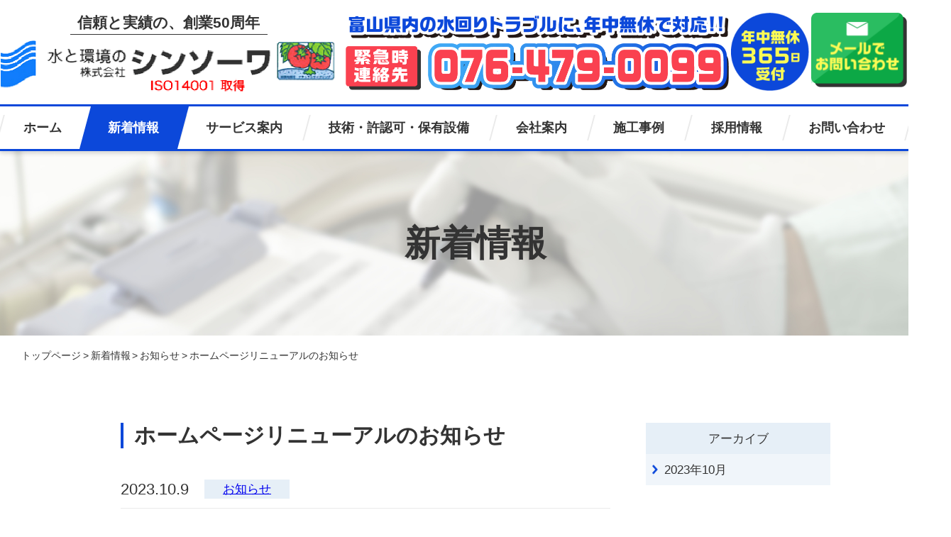

--- FILE ---
content_type: text/html; charset=UTF-8
request_url: https://sinsoowa.com/news/13/
body_size: 6481
content:
<!doctype html>
<html lang="ja">
<head>
<meta charset="UTF-8">
<title>ホームページリニューアルのお知らせ - お知らせ - 新着情報 - 株式会社シンソーワ</title>
<meta property="og:title" content="ホームページリニューアルのお知らせ - お知らせ - 新着情報 - 株式会社シンソーワ">
<meta name="viewport" content="width=device-width">
<!-- Google Tag Manager -->
<script>(function(w,d,s,l,i){w[l]=w[l]||[];w[l].push({'gtm.start':
new Date().getTime(),event:'gtm.js'});var f=d.getElementsByTagName(s)[0],
j=d.createElement(s),dl=l!='dataLayer'?'&l='+l:'';j.async=true;j.src=
'https://www.googletagmanager.com/gtm.js?id='+i+dl;f.parentNode.insertBefore(j,f);
})(window,document,'script','dataLayer','GTM-T3QD6HNT');</script>
<!-- End Google Tag Manager -->
<!-- Mobile -->
<meta name="apple-mobile-web-app-capable" content="yes">
<meta name="apple-mobile-web-app-status-bar-style" content="default">
<meta name="format-detection" content="telephone=no, date=no, address=no, email=no">

<!-- Social Share - Facebook -->
<meta property="og:type" content="website">
<meta property="og:locale" content="ja_JP">
<link href="/files/css/cssreset-min.css" rel="stylesheet">
<link href="/files/css/style.css" rel="stylesheet">
	<link href="/files/css/news.css" rel="stylesheet">
<script type="text/javascript" src="/files/js/jquery-3.6.1.min.js"></script>
<script type="text/javascript" src="/files/js/jquery.modalMenu.js" defer></script>
<script type="text/javascript" src="/files/js/lazyload.min.js"></script>
<script type="text/javascript">
	$(function () {
		$('#g-nav').modalMenu();
		
		$('#to-top span').click(function(){
			$('body,html').animate({scrollTop:0}, 400, 'swing');
		});
		
		var body_class = $('body').attr('class');
		var d_w = $(window).width();
		if (d_w <= 480) {
			$(".sp-change").each(function(){
				$(this).attr('src', $(this).attr('src').replace('-pc', '-sp'));
			});
			$('.unwrap').contents().unwrap();
		}
		
		$(window).scroll(function () {
			var d_h = $(this).height();
			var scr_Btm = $(this).scrollTop() + d_h;

			if (d_w <= 480 && scr_Btm > d_h + 100 ) {
				$('#sec-popup').addClass('active');
			} else {
				$('#sec-popup').removeClass('active');
			}
		});
		$('a[href^="#"]').click(function(){
			if (d_w <= 480) {
				var adjust = $('body > .fix').height() + 10;
			} else if (body_class.includes('adjust')) {
				var adjust = 0;
			} else {
				var adjust = 220;
			}
			
			var speed = 400;
			var href= $(this).attr("href");
			var target = $(href == "#" || href == "" ? 'html' : href);
			var position = target.offset().top - adjust;
			$('body,html').animate({scrollTop:position}, speed, 'swing');
			return false;
		});
	});
</script>

<script type="text/javascript">
$(function() {
	$('#sec-service .type .nav li').on('click', function() {
		$('#sec-service .type .nav li, #sec-service .type .contents').removeClass('active');
		$(this).addClass('active');
		var index = $('#sec-service .type .nav li').index(this);
		$('#sec-service .type .contents').eq(index).addClass('active');
	});
});
</script>
<link rel="icon" href="/favicon.ico">
<link rel="apple-touch-icon" sizes="180x180" href="/apple-touch-icon.png">
<meta name='robots' content='max-image-preview:large' />
	<style>img:is([sizes="auto" i], [sizes^="auto," i]) { contain-intrinsic-size: 3000px 1500px }</style>
	<link rel='stylesheet' id='wp-block-library-css' href='https://sinsoowa.com/s-wp/wp-includes/css/dist/block-library/style.min.css' type='text/css' media='all' />
<style id='classic-theme-styles-inline-css' type='text/css'>
/*! This file is auto-generated */
.wp-block-button__link{color:#fff;background-color:#32373c;border-radius:9999px;box-shadow:none;text-decoration:none;padding:calc(.667em + 2px) calc(1.333em + 2px);font-size:1.125em}.wp-block-file__button{background:#32373c;color:#fff;text-decoration:none}
</style>
<style id='global-styles-inline-css' type='text/css'>
:root{--wp--preset--aspect-ratio--square: 1;--wp--preset--aspect-ratio--4-3: 4/3;--wp--preset--aspect-ratio--3-4: 3/4;--wp--preset--aspect-ratio--3-2: 3/2;--wp--preset--aspect-ratio--2-3: 2/3;--wp--preset--aspect-ratio--16-9: 16/9;--wp--preset--aspect-ratio--9-16: 9/16;--wp--preset--color--black: #000000;--wp--preset--color--cyan-bluish-gray: #abb8c3;--wp--preset--color--white: #ffffff;--wp--preset--color--pale-pink: #f78da7;--wp--preset--color--vivid-red: #cf2e2e;--wp--preset--color--luminous-vivid-orange: #ff6900;--wp--preset--color--luminous-vivid-amber: #fcb900;--wp--preset--color--light-green-cyan: #7bdcb5;--wp--preset--color--vivid-green-cyan: #00d084;--wp--preset--color--pale-cyan-blue: #8ed1fc;--wp--preset--color--vivid-cyan-blue: #0693e3;--wp--preset--color--vivid-purple: #9b51e0;--wp--preset--gradient--vivid-cyan-blue-to-vivid-purple: linear-gradient(135deg,rgba(6,147,227,1) 0%,rgb(155,81,224) 100%);--wp--preset--gradient--light-green-cyan-to-vivid-green-cyan: linear-gradient(135deg,rgb(122,220,180) 0%,rgb(0,208,130) 100%);--wp--preset--gradient--luminous-vivid-amber-to-luminous-vivid-orange: linear-gradient(135deg,rgba(252,185,0,1) 0%,rgba(255,105,0,1) 100%);--wp--preset--gradient--luminous-vivid-orange-to-vivid-red: linear-gradient(135deg,rgba(255,105,0,1) 0%,rgb(207,46,46) 100%);--wp--preset--gradient--very-light-gray-to-cyan-bluish-gray: linear-gradient(135deg,rgb(238,238,238) 0%,rgb(169,184,195) 100%);--wp--preset--gradient--cool-to-warm-spectrum: linear-gradient(135deg,rgb(74,234,220) 0%,rgb(151,120,209) 20%,rgb(207,42,186) 40%,rgb(238,44,130) 60%,rgb(251,105,98) 80%,rgb(254,248,76) 100%);--wp--preset--gradient--blush-light-purple: linear-gradient(135deg,rgb(255,206,236) 0%,rgb(152,150,240) 100%);--wp--preset--gradient--blush-bordeaux: linear-gradient(135deg,rgb(254,205,165) 0%,rgb(254,45,45) 50%,rgb(107,0,62) 100%);--wp--preset--gradient--luminous-dusk: linear-gradient(135deg,rgb(255,203,112) 0%,rgb(199,81,192) 50%,rgb(65,88,208) 100%);--wp--preset--gradient--pale-ocean: linear-gradient(135deg,rgb(255,245,203) 0%,rgb(182,227,212) 50%,rgb(51,167,181) 100%);--wp--preset--gradient--electric-grass: linear-gradient(135deg,rgb(202,248,128) 0%,rgb(113,206,126) 100%);--wp--preset--gradient--midnight: linear-gradient(135deg,rgb(2,3,129) 0%,rgb(40,116,252) 100%);--wp--preset--font-size--small: 13px;--wp--preset--font-size--medium: 20px;--wp--preset--font-size--large: 36px;--wp--preset--font-size--x-large: 42px;--wp--preset--spacing--20: 0.44rem;--wp--preset--spacing--30: 0.67rem;--wp--preset--spacing--40: 1rem;--wp--preset--spacing--50: 1.5rem;--wp--preset--spacing--60: 2.25rem;--wp--preset--spacing--70: 3.38rem;--wp--preset--spacing--80: 5.06rem;--wp--preset--shadow--natural: 6px 6px 9px rgba(0, 0, 0, 0.2);--wp--preset--shadow--deep: 12px 12px 50px rgba(0, 0, 0, 0.4);--wp--preset--shadow--sharp: 6px 6px 0px rgba(0, 0, 0, 0.2);--wp--preset--shadow--outlined: 6px 6px 0px -3px rgba(255, 255, 255, 1), 6px 6px rgba(0, 0, 0, 1);--wp--preset--shadow--crisp: 6px 6px 0px rgba(0, 0, 0, 1);}:where(.is-layout-flex){gap: 0.5em;}:where(.is-layout-grid){gap: 0.5em;}body .is-layout-flex{display: flex;}.is-layout-flex{flex-wrap: wrap;align-items: center;}.is-layout-flex > :is(*, div){margin: 0;}body .is-layout-grid{display: grid;}.is-layout-grid > :is(*, div){margin: 0;}:where(.wp-block-columns.is-layout-flex){gap: 2em;}:where(.wp-block-columns.is-layout-grid){gap: 2em;}:where(.wp-block-post-template.is-layout-flex){gap: 1.25em;}:where(.wp-block-post-template.is-layout-grid){gap: 1.25em;}.has-black-color{color: var(--wp--preset--color--black) !important;}.has-cyan-bluish-gray-color{color: var(--wp--preset--color--cyan-bluish-gray) !important;}.has-white-color{color: var(--wp--preset--color--white) !important;}.has-pale-pink-color{color: var(--wp--preset--color--pale-pink) !important;}.has-vivid-red-color{color: var(--wp--preset--color--vivid-red) !important;}.has-luminous-vivid-orange-color{color: var(--wp--preset--color--luminous-vivid-orange) !important;}.has-luminous-vivid-amber-color{color: var(--wp--preset--color--luminous-vivid-amber) !important;}.has-light-green-cyan-color{color: var(--wp--preset--color--light-green-cyan) !important;}.has-vivid-green-cyan-color{color: var(--wp--preset--color--vivid-green-cyan) !important;}.has-pale-cyan-blue-color{color: var(--wp--preset--color--pale-cyan-blue) !important;}.has-vivid-cyan-blue-color{color: var(--wp--preset--color--vivid-cyan-blue) !important;}.has-vivid-purple-color{color: var(--wp--preset--color--vivid-purple) !important;}.has-black-background-color{background-color: var(--wp--preset--color--black) !important;}.has-cyan-bluish-gray-background-color{background-color: var(--wp--preset--color--cyan-bluish-gray) !important;}.has-white-background-color{background-color: var(--wp--preset--color--white) !important;}.has-pale-pink-background-color{background-color: var(--wp--preset--color--pale-pink) !important;}.has-vivid-red-background-color{background-color: var(--wp--preset--color--vivid-red) !important;}.has-luminous-vivid-orange-background-color{background-color: var(--wp--preset--color--luminous-vivid-orange) !important;}.has-luminous-vivid-amber-background-color{background-color: var(--wp--preset--color--luminous-vivid-amber) !important;}.has-light-green-cyan-background-color{background-color: var(--wp--preset--color--light-green-cyan) !important;}.has-vivid-green-cyan-background-color{background-color: var(--wp--preset--color--vivid-green-cyan) !important;}.has-pale-cyan-blue-background-color{background-color: var(--wp--preset--color--pale-cyan-blue) !important;}.has-vivid-cyan-blue-background-color{background-color: var(--wp--preset--color--vivid-cyan-blue) !important;}.has-vivid-purple-background-color{background-color: var(--wp--preset--color--vivid-purple) !important;}.has-black-border-color{border-color: var(--wp--preset--color--black) !important;}.has-cyan-bluish-gray-border-color{border-color: var(--wp--preset--color--cyan-bluish-gray) !important;}.has-white-border-color{border-color: var(--wp--preset--color--white) !important;}.has-pale-pink-border-color{border-color: var(--wp--preset--color--pale-pink) !important;}.has-vivid-red-border-color{border-color: var(--wp--preset--color--vivid-red) !important;}.has-luminous-vivid-orange-border-color{border-color: var(--wp--preset--color--luminous-vivid-orange) !important;}.has-luminous-vivid-amber-border-color{border-color: var(--wp--preset--color--luminous-vivid-amber) !important;}.has-light-green-cyan-border-color{border-color: var(--wp--preset--color--light-green-cyan) !important;}.has-vivid-green-cyan-border-color{border-color: var(--wp--preset--color--vivid-green-cyan) !important;}.has-pale-cyan-blue-border-color{border-color: var(--wp--preset--color--pale-cyan-blue) !important;}.has-vivid-cyan-blue-border-color{border-color: var(--wp--preset--color--vivid-cyan-blue) !important;}.has-vivid-purple-border-color{border-color: var(--wp--preset--color--vivid-purple) !important;}.has-vivid-cyan-blue-to-vivid-purple-gradient-background{background: var(--wp--preset--gradient--vivid-cyan-blue-to-vivid-purple) !important;}.has-light-green-cyan-to-vivid-green-cyan-gradient-background{background: var(--wp--preset--gradient--light-green-cyan-to-vivid-green-cyan) !important;}.has-luminous-vivid-amber-to-luminous-vivid-orange-gradient-background{background: var(--wp--preset--gradient--luminous-vivid-amber-to-luminous-vivid-orange) !important;}.has-luminous-vivid-orange-to-vivid-red-gradient-background{background: var(--wp--preset--gradient--luminous-vivid-orange-to-vivid-red) !important;}.has-very-light-gray-to-cyan-bluish-gray-gradient-background{background: var(--wp--preset--gradient--very-light-gray-to-cyan-bluish-gray) !important;}.has-cool-to-warm-spectrum-gradient-background{background: var(--wp--preset--gradient--cool-to-warm-spectrum) !important;}.has-blush-light-purple-gradient-background{background: var(--wp--preset--gradient--blush-light-purple) !important;}.has-blush-bordeaux-gradient-background{background: var(--wp--preset--gradient--blush-bordeaux) !important;}.has-luminous-dusk-gradient-background{background: var(--wp--preset--gradient--luminous-dusk) !important;}.has-pale-ocean-gradient-background{background: var(--wp--preset--gradient--pale-ocean) !important;}.has-electric-grass-gradient-background{background: var(--wp--preset--gradient--electric-grass) !important;}.has-midnight-gradient-background{background: var(--wp--preset--gradient--midnight) !important;}.has-small-font-size{font-size: var(--wp--preset--font-size--small) !important;}.has-medium-font-size{font-size: var(--wp--preset--font-size--medium) !important;}.has-large-font-size{font-size: var(--wp--preset--font-size--large) !important;}.has-x-large-font-size{font-size: var(--wp--preset--font-size--x-large) !important;}
:where(.wp-block-post-template.is-layout-flex){gap: 1.25em;}:where(.wp-block-post-template.is-layout-grid){gap: 1.25em;}
:where(.wp-block-columns.is-layout-flex){gap: 2em;}:where(.wp-block-columns.is-layout-grid){gap: 2em;}
:root :where(.wp-block-pullquote){font-size: 1.5em;line-height: 1.6;}
</style>
<link rel="EditURI" type="application/rsd+xml" title="RSD" href="https://sinsoowa.com/s-wp/xmlrpc.php?rsd" />
<link rel="canonical" href="https://sinsoowa.com/news/13/" />
</head>

<!-- カスタム投稿スラッグ(name)でbodyのID振り分け -->
    <body id="news">
<!-- Google Tag Manager (noscript) -->
<noscript><iframe src="https://www.googletagmanager.com/ns.html?id=GTM-T3QD6HNT"
height="0" width="0" style="display:none;visibility:hidden"></iframe></noscript>
<!-- End Google Tag Manager (noscript) -->
<div class="fix">
	<header id="header">
		<div class="container-PC">
			<div class="logo-box">
								<p class="logo-txt"><span>信頼と実績の、創業50周年</span><a href="/"><img src="/files/img/common/logo.png" alt="水と環境の株式会社シンソーワ"></a></p>
							</div>
			<div class="contact-box">
				<p class="tel"><a href="tel:076-479-0099"><img src="/files/img/common/head-tel-pc.png" alt="富山県内の水回りトラブルに、年中無休で対応!!076-479-0099" class="sp-change"></a></p>
				<p class="icon"><img src="/files/img/common/365.png" alt="年中無休365日受付"></p>
				<p class="mail"><a href="/inquiry/"><img src="/files/img/common/head-mail-pc.png" alt="メールでお問い合わせ" class="sp-change"></a></p>
			</div>
			<p class="menu-open"><img src="/files/img/common/bars.png" alt="MENU"><span>MENU</span></p>
		</div>
	</header>
	
	<nav id="g-nav">
		<p class="btn-close"><span class="menu-close"><img src="/files/img/common/x-mark.png" alt="CLOSE"><small>CLOSE</small></span></p>
		
		<div class="box">
			<div class="head-box">
				<p class="title">今お困りの方へ</p>
				<ul>
					<li><a href="/service/tsumari.html">
						<p class="name">つまり</p>
						<p class="thm"><img src="/files/img/common/service-tsumari-2.jpg" alt=""></p>
					</a></li>
					<li><a href="/service/mizumore.html">
						<p class="name">水漏れ</p>
						<p class="thm"><img src="/files/img/common/service-mizumore-2.jpg" alt=""></p>
					</a></li>
					<li><a href="/service/pipelining.html">
						<p class="name">排水管の故障/修理</p>
						<p class="thm"><img src="/files/img/common/service-pipe-2.jpg" alt=""></p>
					</a></li>
					<li><a href="/service/maintenance.html">
						<p class="name">清掃/メンテナンス</p>
						<p class="thm"><img src="/files/img/common/service-maintenance-1.jpg" alt=""></p>
					</a></li>
					<li><a href="/service/pump.html">
						<p class="name">ポンプ交換/設置</p>
						<p class="thm"><img src="/files/img/common/service-pump-1.jpg" alt=""></p>
					</a></li>
					<li><a href="/service/environment.html">
						<p class="name">有機汚泥・悪臭処理</p>
						<p class="thm"><img src="/files/img/common/service-environment-1.jpg" alt=""></p>
					</a></li>
				</ul>
			</div>
			<div class="links-box">
				<ul class="container-PC">
					<li class="home"><a href="/" class="home">ホーム</a> </li>
					<li class="news sp-hide"><a href="/news/">新着情報</a></li>
					<li class="service sp-hide"><a href="/service/">サービス案内</a></li>
					<li class="tech"><a href="/tech/">技術・許認可・保有設備</a></li>
					<li class="company"><a href="/company/">会社案内</a></li>
					<li class="exam"><a href="/exam/">施工事例</a></li>
					<li class="news sp-view"><a href="/news/">新着情報</a></li>
					<li class="recruit"><a href="/recruit/">採用情報</a></li>
					<li class="inquiry"><a href="/inquiry/">お問い合わせ</a></li>
				</ul>
			</div>
		</div>
	</nav>
</div>
<main id="main">

<h1 class="hstyle-1">新着情報</h1>
<section id="path"><ul class="container-XL"><li><a href="https://sinsoowa.com">トップページ</a></li><li><a href="https://sinsoowa.com/news/">新着情報</a></li><li><a href="https://sinsoowa.com/news/news_category/topics/">お知らせ</a></li><li>ホームページリニューアルのお知らせ</li></ul></section>
<section id="sec-contents">
	<div class="container-L">
		<div class="df-box">
			<div class="content-box">
								<h2 class="hstyle-2">ホームページリニューアルのお知らせ</h2>
				<div class="info">
					<p class="date">2023.10.9</p>
													<ul class="cat-list">
																	<li class="topics"><a href="https://sinsoowa.com/news/news_category/topics/">お知らせ</a></li>
																</ul>
											</div>
				<div id="contents">
								
<p>ホームページをリニューアルしました。<br>情報発信に努めてまいりますので、今後ともどうぞよろしくお願いいたします。</p>
				</div>
							</div>
			
			<aside class="archives">
				<h2>アーカイブ</h2>
				<div>
					<ul>
							<li><a href='https://sinsoowa.com/news/date/2023/10/'>2023年10月</a></li>
					</ul>
				</div>
			</aside>
		</div>
	</div>
</section>

<section class="sec-target">
	<h2 class="hstyle-target">建物別に探す</h2>
	<div class="list-box">
		<ul class="container-XL">
			<li>
				<h3>一般住宅</h3>
				<ul class="target-list">
					<li><a href="/service/tsumari.html">トイレ・排水等のつまり</a></li>
					<li><a href="/service/tsumari.html#kouatsusenjou">高圧洗浄</a></li>
					<li><a href="/service/mizumore.html">水漏れ</a></li>
					<li><a href="/service/tsumari.html#sokkouseisou">側溝清掃</a></li>
					<li><a href="/service/pipelining.html">パイプライニング</a></li>
					<li><a href="/service/maintenance.html#haisuisou">トイレ・浴槽排水の洗浄</a></li>
					<li><a href="/service/pump.html">家庭用ポンプの交換・設置</a></li>
				</ul>
			</li>
			<li>
				<h3>ビル・マンション・アパート</h3>
				<ul class="target-list">
					<li><a href="/service/pipelining.html">パイプライニング</a></li>
					<li><a href="/service/tsumari.html#haisuikan">排水管のつまり</a></li>
					<li><a href="/service/tsumari.html#kouatsusenjou">高圧洗浄</a></li>
					<li><a href="/service/mizumore.html">水漏れ</a></li>
					<li><a href="/service/maintenance.html#haisuisou">排水槽のメンテナンス</a></li>
					<li><a href="/service/maintenance.html#chosuisou">貯水槽の清掃・点検・工事</a></li>
					<li><a href="/service/maintenance.html#coolingtower">冷却塔清掃</a></li>
					<li><a href="/service/tsumari.html#sokkouseisou">側溝清掃</a></li>
					<li><a href="/service/pump.html">貯水ポンプの交換・設置</a></li>
					<li><a href="/service/environment.html#odeishori">有機汚泥・悪臭処理</a></li>
					<li><a href="/service/environment.html#hanbai">機器の販売・リース</a></li>
				</ul>
			</li>
			<li>
				<h3>飲食店</h3>
				<ul class="target-list">
					<li><a href="/service/tsumari.html#greasetrap">グリストラップ清掃</a></li>
					<li><a href="/service/tsumari.html#toilet">キッチン・トイレ等のつまり</a></li>
					<li><a href="/service/tsumari.html#kouatsusenjou">高圧洗浄</a></li>
					<li><a href="/service/mizumore.html">水漏れ</a></li>
					<li><a href="/service/pipelining.html">パイプライニング</a></li>
					<li><a href="/service/maintenance.html#chosuisou">貯水槽の清掃・点検・工事</a></li>
					<li><a href="/service/maintenance.html#coolingtower">冷却塔清掃</a></li>
					<li><a href="/service/tsumari.html#sokkouseisou">側溝清掃</a></li>
					<li><a href="/service/pump.html">貯水ポンプの交換・設置</a></li>
					<li><a href="/service/environment.html#odeishori">有機汚泥・悪臭処理</a></li>
					<li><a href="/service/environment.html#hanbai">機器の販売・リース</a></li>
				</ul>
			</li>
			<li>
				<h3>業務施設</h3>
				<ul class="target-list">
					<li><a href="/service/maintenance.html#onsen">温泉ろ過装置清掃</a></li>
					<li><a href="/service/tsumari.html#haisuikan">排水管のつまり</a></li>
					<li><a href="/service/tsumari.html#kouatsusenjou">高圧洗浄</a></li>
					<li><a href="/service/mizumore.html">水漏れ</a></li>
					<li><a href="/service/pipelining.html">パイプライニング</a></li>
					<li><a href="/service/maintenance.html#haisuisou">排水槽や貯水槽の清掃・点検・工事</a></li>
					<li><a href="/service/maintenance.html#coolingtower">冷却塔清掃</a></li>
					<li><a href="/service/tsumari.html#sokkouseisou">側溝清掃</a></li>
					<li><a href="/service/pump.html">貯水ポンプの交換・設置</a></li>
					<li><a href="/service/environment.html#odeishori">有機汚泥・悪臭処理</a></li>
					<li><a href="/service/environment.html#hanbai">機器の販売・リース</a></li>
				</ul>
			</li>
		</ul>
	</div>
</section>

</main>
	
<footer id="footer">
	<div id="to-top" class="container-XL">
		<p><span><img src="/files/img/common/to-top.png" alt="ページトップへ"></span></p>
	</div>
	
	<section id="f-nav">
		<div class="container-XL">
			<div class="left-box">
				<p class="logo"><a href="/"><img src="/files/img/common/logo.png" alt=""></a></p>
				<div class="info">
					<p class="name">株式会社シンソーワ</p>
					<p class="address">〒939-3524<br>
					富山県富山市水橋伊勢屋176-1 第3機械工業センター内</p>
				</div>
				<div class="contact">
					<p class="tel"><a href="tel:076-479-0099"><img src="/files/img/common/foot-tel.png" alt="年中無休365日受付 お見積り無料　076-479-0099"></a></p>
					<p class="mail"><a href="/inquiry/"><img src="/files/img/common/foot-mail.png" alt="お問い合わせ"></a></p>
				</div>
			</div>
			<div class="right-box">
				<ul>
					<li class="unwrap">
						<ul class="unwrap">
							<li><a href="/">ホーム</a></li>
						</ul>
					</li>
					<li class="unwrap">
						<ul class="unwrap">
							<li><a href="/news/">新着情報</a></li>
							<li><a href="/service/">サービス案内</a></li>
							<li><a href="/tech/">技術・許認可・保有設備</a></li>
							<li><a href="/company/">会社案内</a></li>
						</ul>
					</li>
					<li class="unwrap">
						<ul class="unwrap">
							<li><a href="/exam/">施工事例</a></li>
							<li><a href="/recruit/">採用情報</a></li>
							<li><a href="/inquiry/">お問い合わせ</a></li>
							<li><a href="/company/privacy.html">プライバシーポリシー</a></li>
							<li><a href="/company/sitemap.html">サイトマップ</a></li>
						</ul>
					</li>
				</ul>
			</div>
		</div>
	</section>
	
	<section id="f-sns">
		<div class="container-XL">
			<ul>
				<li><a href=""><img src="/files/img/common/x-logo.png" alt=""></a></li>
				<li><a href=""><img src="/files/img/common/f-logo.png" alt=""></a></li>
				<li><a href=""><img src="/files/img/common/i-logo.svg" alt=""></a></li>
			</ul>
		</div>
	</section>
	
	<p id="copy">© 2023 Shinsowa CO.,LTD.</p>

</footer>

<section id="sec-popup">
	<ul>
		<li><a href="tel:076-479-0099"><img src="/files/img/common/popup-tel.png" alt=""></a></li>
		<li><a href="/inquiry/"><img src="/files/img/common/popup-mail.png" alt=""></a></li>
	</ul>
</section>

<script type="text/javascript">
	$(document).ready(function () {
		lazyload();
	});
</script>
<script type="speculationrules">
{"prefetch":[{"source":"document","where":{"and":[{"href_matches":"\/*"},{"not":{"href_matches":["\/s-wp\/wp-*.php","\/s-wp\/wp-admin\/*","\/s-wp\/wp-content\/uploads\/*","\/s-wp\/wp-content\/*","\/s-wp\/wp-content\/plugins\/*","\/s-wp\/wp-content\/themes\/sinsoowa\/*","\/*\\?(.+)"]}},{"not":{"selector_matches":"a[rel~=\"nofollow\"]"}},{"not":{"selector_matches":".no-prefetch, .no-prefetch a"}}]},"eagerness":"conservative"}]}
</script>
</body>
</html>

--- FILE ---
content_type: text/css
request_url: https://sinsoowa.com/files/css/style.css
body_size: 5764
content:
body,div,dl,dt,dd,ul,ol,li,h1,h2,h3,h4,h5,h6,pre,code,form,fieldset,legend,p,blockquote,table,th,td,img{margin:0;padding:0}* html body{font-size:small}*:first-child+html body{font-size:small}h1,h2,h3,h4,h5,h6{font-size:100%;font-weight:normal}ul,dl,ol{text-indent:0}li{list-style:none}address,caption,cite,code,dfn,em,strong,th,var{font-style:normal;font-weight:normal}sup{vertical-align:text-top}sub{vertical-align:text-bottom}input,textarea,select{font-family:inherit;font-size:inherit;font-weight:inherit}* html input,* html textarea,* html select{font-size:100%}*:first-child+html+input,*:first-child html+textarea,*:first-child+html select{font-size:100%}table{border-collapse:collapse;font-size:inherit;width:100%;word-break:break-all}table tr th,table tr td{text-align:left;vertical-align:top}caption{text-align:left}pre,code,kbd,samp,tt{font-family:monospace}* html pre,* html code,* html kbd,* html samp,* html tt{font-size:100%;line-height:100%}*:first-child+html pre,*:first-child html+code,*:first-child html+kbd,*:first-child+html+samp,*:first-child+html tt{font-size:108%;line-height:100%}input,select,textarea{font-size:100%}*{box-sizing:border-box;font-weight:normal}b,strong{font-weight:bold}i{font-style:normal}img{border:0;vertical-align:top;max-width:100%;height:auto}@media only screen and (min-width: 481px){html{min-width:1340px}}body{position:relative;color:#333;font-family:"游ゴシック体", YuGothic, "游ゴシック", "Yu Gothic", sans-serif}@media only screen and (min-width: 481px){body{font-size:17px;line-height:1.6}}@media only screen and (max-width: 480px){body{font-size:4vw;line-height:1.4}}a{transition:all .3s ease 0s}a:hover img{opacity:0.7}a img{transition:all .3s ease 0s}table.default{border-top:1px solid #B1B1B1}table.default tr th,table.default tr td{border-bottom:1px solid #B1B1B1}@media only screen and (min-width: 481px){table.default tr th,table.default tr td{padding:10px}}@media only screen and (max-width: 480px){table.default tr th,table.default tr td{padding:2.7vw;font-size:3.7vw}}table.default tr th{background-color:#E6EFF7;font-weight:bold}ol.default>li{list-style:decimal;margin-left:1.5em}@media only screen and (min-width: 481px){ol.default>li:not(:last-of-type){margin-bottom:5px}}@media only screen and (max-width: 480px){ol.default>li:not(:last-of-type){margin-bottom:1.3vw}}ul.default>li{list-style:disc;margin-left:1.5em}@media only screen and (min-width: 481px){ul.default>li:not(:last-of-type){margin-bottom:5px}}@media only screen and (max-width: 480px){ul.default>li:not(:last-of-type){margin-bottom:1.3vw}}.mt0{margin-top:0px !important}.ml0{margin-left:0px !important}.mr0{margin-right:0px !important}.mb0{margin-bottom:0px !important}.pt0{padding-top:0px !important}.pl0{padding-left:0px !important}.pr0{padding-right:0px !important}.pb0{padding-bottom:0px !important}.mt5{margin-top:5px !important}.ml5{margin-left:5px !important}.mr5{margin-right:5px !important}.mb5{margin-bottom:5px !important}.pt5{padding-top:5px !important}.pl5{padding-left:5px !important}.pr5{padding-right:5px !important}.pb5{padding-bottom:5px !important}.mt10{margin-top:10px !important}.ml10{margin-left:10px !important}.mr10{margin-right:10px !important}.mb10{margin-bottom:10px !important}.pt10{padding-top:10px !important}.pl10{padding-left:10px !important}.pr10{padding-right:10px !important}.pb10{padding-bottom:10px !important}.mt15{margin-top:15px !important}.ml15{margin-left:15px !important}.mr15{margin-right:15px !important}.mb15{margin-bottom:15px !important}.pt15{padding-top:15px !important}.pl15{padding-left:15px !important}.pr15{padding-right:15px !important}.pb15{padding-bottom:15px !important}.mt20{margin-top:20px !important}.ml20{margin-left:20px !important}.mr20{margin-right:20px !important}.mb20{margin-bottom:20px !important}.pt20{padding-top:20px !important}.pl20{padding-left:20px !important}.pr20{padding-right:20px !important}.pb20{padding-bottom:20px !important}.mt25{margin-top:25px !important}.ml25{margin-left:25px !important}.mr25{margin-right:25px !important}.mb25{margin-bottom:25px !important}.pt25{padding-top:25px !important}.pl25{padding-left:25px !important}.pr25{padding-right:25px !important}.pb25{padding-bottom:25px !important}.mt30{margin-top:30px !important}.ml30{margin-left:30px !important}.mr30{margin-right:30px !important}.mb30{margin-bottom:30px !important}.pt30{padding-top:30px !important}.pl30{padding-left:30px !important}.pr30{padding-right:30px !important}.pb30{padding-bottom:30px !important}.mt35{margin-top:35px !important}.ml35{margin-left:35px !important}.mr35{margin-right:35px !important}.mb35{margin-bottom:35px !important}.pt35{padding-top:35px !important}.pl35{padding-left:35px !important}.pr35{padding-right:35px !important}.pb35{padding-bottom:35px !important}.mt40{margin-top:40px !important}.ml40{margin-left:40px !important}.mr40{margin-right:40px !important}.mb40{margin-bottom:40px !important}.pt40{padding-top:40px !important}.pl40{padding-left:40px !important}.pr40{padding-right:40px !important}.pb40{padding-bottom:40px !important}.mt45{margin-top:45px !important}.ml45{margin-left:45px !important}.mr45{margin-right:45px !important}.mb45{margin-bottom:45px !important}.pt45{padding-top:45px !important}.pl45{padding-left:45px !important}.pr45{padding-right:45px !important}.pb45{padding-bottom:45px !important}.mt50{margin-top:50px !important}.ml50{margin-left:50px !important}.mr50{margin-right:50px !important}.mb50{margin-bottom:50px !important}.pt50{padding-top:50px !important}.pl50{padding-left:50px !important}.pr50{padding-right:50px !important}.pb50{padding-bottom:50px !important}.mt55{margin-top:55px !important}.ml55{margin-left:55px !important}.mr55{margin-right:55px !important}.mb55{margin-bottom:55px !important}.pt55{padding-top:55px !important}.pl55{padding-left:55px !important}.pr55{padding-right:55px !important}.pb55{padding-bottom:55px !important}.mt60{margin-top:60px !important}.ml60{margin-left:60px !important}.mr60{margin-right:60px !important}.mb60{margin-bottom:60px !important}.pt60{padding-top:60px !important}.pl60{padding-left:60px !important}.pr60{padding-right:60px !important}.pb60{padding-bottom:60px !important}.mt65{margin-top:65px !important}.ml65{margin-left:65px !important}.mr65{margin-right:65px !important}.mb65{margin-bottom:65px !important}.pt65{padding-top:65px !important}.pl65{padding-left:65px !important}.pr65{padding-right:65px !important}.pb65{padding-bottom:65px !important}.mt70{margin-top:70px !important}.ml70{margin-left:70px !important}.mr70{margin-right:70px !important}.mb70{margin-bottom:70px !important}.pt70{padding-top:70px !important}.pl70{padding-left:70px !important}.pr70{padding-right:70px !important}.pb70{padding-bottom:70px !important}.mt75{margin-top:75px !important}.ml75{margin-left:75px !important}.mr75{margin-right:75px !important}.mb75{margin-bottom:75px !important}.pt75{padding-top:75px !important}.pl75{padding-left:75px !important}.pr75{padding-right:75px !important}.pb75{padding-bottom:75px !important}.mt80{margin-top:80px !important}.ml80{margin-left:80px !important}.mr80{margin-right:80px !important}.mb80{margin-bottom:80px !important}.pt80{padding-top:80px !important}.pl80{padding-left:80px !important}.pr80{padding-right:80px !important}.pb80{padding-bottom:80px !important}.mt85{margin-top:85px !important}.ml85{margin-left:85px !important}.mr85{margin-right:85px !important}.mb85{margin-bottom:85px !important}.pt85{padding-top:85px !important}.pl85{padding-left:85px !important}.pr85{padding-right:85px !important}.pb85{padding-bottom:85px !important}.mt90{margin-top:90px !important}.ml90{margin-left:90px !important}.mr90{margin-right:90px !important}.mb90{margin-bottom:90px !important}.pt90{padding-top:90px !important}.pl90{padding-left:90px !important}.pr90{padding-right:90px !important}.pb90{padding-bottom:90px !important}.mt95{margin-top:95px !important}.ml95{margin-left:95px !important}.mr95{margin-right:95px !important}.mb95{margin-bottom:95px !important}.pt95{padding-top:95px !important}.pl95{padding-left:95px !important}.pr95{padding-right:95px !important}.pb95{padding-bottom:95px !important}.mt100{margin-top:100px !important}.ml100{margin-left:100px !important}.mr100{margin-right:100px !important}.mb100{margin-bottom:100px !important}.pt100{padding-top:100px !important}.pl100{padding-left:100px !important}.pr100{padding-right:100px !important}.pb100{padding-bottom:100px !important}.mt1em{margin-top:1em !important}.ml1em{margin-left:1em !important}.mr1em{margin-right:1em !important}.mb1em{margin-bottom:1em !important}.pt1em{padding-top:1em !important}.pl1em{padding-left:1em !important}.pr1em{padding-right:1em !important}.pb1em{padding-bottom:1em !important}.mt2em{margin-top:2em !important}.ml2em{margin-left:2em !important}.mr2em{margin-right:2em !important}.mb2em{margin-bottom:2em !important}.pt2em{padding-top:2em !important}.pl2em{padding-left:2em !important}.pr2em{padding-right:2em !important}.pb2em{padding-bottom:2em !important}.mt3em{margin-top:3em !important}.ml3em{margin-left:3em !important}.mr3em{margin-right:3em !important}.mb3em{margin-bottom:3em !important}.pt3em{padding-top:3em !important}.pl3em{padding-left:3em !important}.pr3em{padding-right:3em !important}.pb3em{padding-bottom:3em !important}.mt4em{margin-top:4em !important}.ml4em{margin-left:4em !important}.mr4em{margin-right:4em !important}.mb4em{margin-bottom:4em !important}.pt4em{padding-top:4em !important}.pl4em{padding-left:4em !important}.pr4em{padding-right:4em !important}.pb4em{padding-bottom:4em !important}.mt5em{margin-top:5em !important}.ml5em{margin-left:5em !important}.mr5em{margin-right:5em !important}.mb5em{margin-bottom:5em !important}.pt5em{padding-top:5em !important}.pl5em{padding-left:5em !important}.pr5em{padding-right:5em !important}.pb5em{padding-bottom:5em !important}.t_l{text-align:left !important}.t_c{text-align:center !important}.t_r{text-align:right !important}.w1{width:1% !important}.w2{width:2% !important}.w3{width:3% !important}.w4{width:4% !important}.w5{width:5% !important}.w6{width:6% !important}.w7{width:7% !important}.w8{width:8% !important}.w9{width:9% !important}.w10{width:10% !important}.w11{width:11% !important}.w12{width:12% !important}.w13{width:13% !important}.w14{width:14% !important}.w15{width:15% !important}.w16{width:16% !important}.w17{width:17% !important}.w18{width:18% !important}.w19{width:19% !important}.w20{width:20% !important}.w21{width:21% !important}.w22{width:22% !important}.w23{width:23% !important}.w24{width:24% !important}.w25{width:25% !important}.w26{width:26% !important}.w27{width:27% !important}.w28{width:28% !important}.w29{width:29% !important}.w30{width:30% !important}.w31{width:31% !important}.w32{width:32% !important}.w33{width:33% !important}.w34{width:34% !important}.w35{width:35% !important}.w36{width:36% !important}.w37{width:37% !important}.w38{width:38% !important}.w39{width:39% !important}.w40{width:40% !important}.w41{width:41% !important}.w42{width:42% !important}.w43{width:43% !important}.w44{width:44% !important}.w45{width:45% !important}.w46{width:46% !important}.w47{width:47% !important}.w48{width:48% !important}.w49{width:49% !important}.w50{width:50% !important}.w51{width:51% !important}.w52{width:52% !important}.w53{width:53% !important}.w54{width:54% !important}.w55{width:55% !important}.w56{width:56% !important}.w57{width:57% !important}.w58{width:58% !important}.w59{width:59% !important}.w60{width:60% !important}.w61{width:61% !important}.w62{width:62% !important}.w63{width:63% !important}.w64{width:64% !important}.w65{width:65% !important}.w66{width:66% !important}.w67{width:67% !important}.w68{width:68% !important}.w69{width:69% !important}.w70{width:70% !important}.w71{width:71% !important}.w72{width:72% !important}.w73{width:73% !important}.w74{width:74% !important}.w75{width:75% !important}.w76{width:76% !important}.w77{width:77% !important}.w78{width:78% !important}.w79{width:79% !important}.w80{width:80% !important}.w81{width:81% !important}.w82{width:82% !important}.w83{width:83% !important}.w84{width:84% !important}.w85{width:85% !important}.w86{width:86% !important}.w87{width:87% !important}.w88{width:88% !important}.w89{width:89% !important}.w90{width:90% !important}.w91{width:91% !important}.w92{width:92% !important}.w93{width:93% !important}.w94{width:94% !important}.w95{width:95% !important}.w96{width:96% !important}.w97{width:97% !important}.w98{width:98% !important}.w99{width:99% !important}.w100{width:100% !important}@media only screen and (min-width: 481px){.sp-view{display:none !important}}@media only screen and (max-width: 480px){.sp-hide{display:none !important}}.eg{padding-left:1em;text-indent:-1em}@media only screen and (min-width: 481px){.space1{margin-bottom:30px}}@media only screen and (max-width: 480px){.space1{margin-bottom:4vw}}.clearfix:after{content:"";clear:both;display:block}.container-XL{margin:0 auto}@media only screen and (min-width: 481px){.container-XL{width:1280px}}@media only screen and (max-width: 480px){.container-XL{width:92%}}.container-L{margin:0 auto}@media only screen and (min-width: 481px){.container-L{width:1000px}}@media only screen and (max-width: 480px){.container-L{width:92%}}.container-M{margin:0 auto}@media only screen and (min-width: 481px){.container-M{width:700px}}@media only screen and (max-width: 480px){.container-M{width:92%}}.container-S{margin:0 auto}@media only screen and (min-width: 481px){.container-S{width:480px}}@media only screen and (max-width: 480px){.container-S{width:92%}}@media only screen and (min-width: 481px){.container-PC{width:1280px;margin:0 auto}}.hstyle-1{font-weight:bold;text-align:center;width:100%;display:-webkit-flex;display:-ms-flex;display:flex;flex-wrap:wrap;justify-content:center;align-items:center;background-repeat:no-repeat;background-position:center;background-size:cover}@media only screen and (min-width: 481px){.hstyle-1{font-size:50px;height:260px}}@media only screen and (max-width: 480px){.hstyle-1{font-size:7.5vw;height:35vw}}.hstyle-2{font-weight:bold;border-left:4px solid #0C48DA;padding-left:0.5em;line-height:1.2}@media only screen and (min-width: 481px){.hstyle-2{font-size:30px;margin-bottom:40px}}@media only screen and (max-width: 480px){.hstyle-2{font-size:6vw;margin-bottom:4vw}}.hstyle-3{font-weight:bold;color:#0C48DA;border-bottom:2px solid #0C48DA}@media only screen and (min-width: 481px){.hstyle-3{font-size:23px;margin-bottom:20px}}@media only screen and (max-width: 480px){.hstyle-3{font-size:5vw;margin-bottom:4vw}}.hstyle-4{font-weight:bold;margin-bottom:0.5em}@media only screen and (min-width: 481px){.hstyle-4{font-size:23px}}@media only screen and (max-width: 480px){.hstyle-4{font-size:4.5vw}}.hstyle-5{font-weight:bold}@media only screen and (min-width: 481px){.hstyle-5{font-size:18px}}@media only screen and (max-width: 480px){.hstyle-5{font-size:4vw}}.btn-1{transition:all .3s ease 0s;border:2px solid #0C48DA;background-color:#fff;padding:0.5em 1em 0.5em 1.5em;border-radius:5px;text-decoration:none;color:#0C48DA;font-weight:bold}.btn-1:after{content:'';display:inline-block;width:0.7em;height:0.7em;margin-left:1em;background:url(/files/img/common/arrow-right-blue.png) no-repeat center;background-size:contain;transition:all .3s ease 0s}.btn-1:hover{background-color:#E6EFF7}.btn-1:hover:after{transform:translateX(0.2em)}.fix{position:fixed;left:0;top:0;width:100%;background-color:#fff;z-index:900;box-shadow:0 3px 6px rgba(0,0,0,0.16)}@media only screen and (max-width: 480px){.fix{height:15.6vw}}@media only screen and (min-width: 481px){#header{padding:15px 0}}#header .container-PC{display:-webkit-flex;display:-ms-flex;display:flex;flex-wrap:wrap;justify-content:space-between;align-items:center}@media only screen and (min-width: 481px){#header .container-PC .logo-box{width:475px}}@media only screen and (max-width: 480px){#header .container-PC .logo-box{width:42vw;padding:0 2vw}}#header .container-PC .logo-box .logo-txt{text-align:center}@media only screen and (min-width: 481px){#header .container-PC .logo-box .logo-txt{font-size:14px}}#header .container-PC .logo-box .logo-txt span{display:inline-block;border-bottom:1px solid #333;padding:0 0.5em;font-weight:bold}@media only screen and (min-width: 481px){#header .container-PC .logo-box .logo-txt span{font-size:21px}}@media only screen and (max-width: 480px){#header .container-PC .logo-box .logo-txt span{display:none}}#header .container-PC .contact-box{display:-webkit-flex;display:-ms-flex;display:flex;flex-wrap:wrap;justify-content:space-around}@media only screen and (min-width: 481px){#header .container-PC .contact-box{width:795px}}@media only screen and (max-width: 480px){#header .container-PC .contact-box{width:38vw}}@media only screen and (min-width: 481px){#header .container-PC .contact-box .tel{width:540px}}@media only screen and (max-width: 480px){#header .container-PC .contact-box .tel{width:49%}}@media only screen and (min-width: 481px){#header .container-PC .contact-box .icon{width:110px}}@media only screen and (max-width: 480px){#header .container-PC .contact-box .icon{display:none}}@media only screen and (min-width: 481px){#header .container-PC .contact-box .mail{width:135px}}@media only screen and (max-width: 480px){#header .container-PC .contact-box .mail{width:49%}}#header .container-PC .menu-open{width:20vw;display:-webkit-flex;display:-ms-flex;display:flex;flex-wrap:wrap;justify-content:center;align-items:center;margin-top:2vw}#header .container-PC .menu-open img{display:block;width:5.3vw;margin-bottom:1vw}#header .container-PC .menu-open span{display:block;width:100%;font-size:3.3vw;margin-top:0.2em;text-align:center;color:#0C48DA;font-weight:bold}@media only screen and (min-width: 481px){#header .container-PC .menu-open{display:none}}@media only screen and (min-width: 481px){#g-nav{border-top:3px solid #0C48DA;border-bottom:3px solid #0C48DA}}@media only screen and (max-width: 480px){#g-nav{width:100vw;margin:0 auto;color:#333;position:fixed;top:15.6vw;right:-100%;z-index:200;max-height:calc(100% - 15.6vw);display:flex;flex-direction:column}}#g-nav .btn-close{width:20vw;padding:3vw 0 1vw;background:#E6EFF7;margin-left:auto;display:-webkit-flex;display:-ms-flex;display:flex;flex-wrap:wrap;justify-content:center;align-items:center;text-align:center;position:absolute;bottom:100%;right:0;transition:all .3s ease 0s}@media only screen and (min-width: 481px){#g-nav .btn-close{display:none}}#g-nav .btn-close .menu-close{text-align:center}#g-nav .btn-close .menu-close img{width:5.3vw;margin-bottom:1vw}#g-nav .btn-close .menu-close small{display:block;width:100%;font-size:3.3vw;margin-top:0.2em;text-align:center;color:#0C48DA;font-weight:bold}@media only screen and (max-width: 480px){#g-nav .box{background-color:#E6EFF7;padding:4vw;display:-webkit-flex;display:-ms-flex;display:flex;flex-wrap:wrap;flex-grow:1;overflow:scroll}}#g-nav .box .head-box{background:#fff;padding:4vw;margin-bottom:4vw;width:100%}@media only screen and (min-width: 481px){#g-nav .box .head-box{display:none}}#g-nav .box .head-box .title{color:#0C48DA;margin-bottom:2vw;font-weight:bold}#g-nav .box .head-box ul{display:-webkit-flex;display:-ms-flex;display:flex;flex-wrap:wrap;justify-content:space-between}#g-nav .box .head-box ul li{width:40vw}#g-nav .box .head-box ul li:not(:nth-last-of-type(-n+2)){margin-bottom:4vw}#g-nav .box .head-box ul li a p.name{color:#fff;background-color:#0C48DA;padding:1vw 2vw;font-size:3.5vw}#g-nav .box .links-box{width:100%}@media only screen and (min-width: 481px){#g-nav .box .links-box ul{display:flex;justify-content:space-around}}@media only screen and (min-width: 481px){#g-nav .box .links-box ul li{flex-grow:1}}@media only screen and (max-width: 480px){#g-nav .box .links-box ul li:first-of-type{border-top:1px solid #0C48DA}}@media only screen and (max-width: 480px){#g-nav .box .links-box ul li:not(:last-of-type){border-bottom:1px solid #0C48DA}}@media only screen and (min-width: 481px){#g-nav .box .links-box ul li:last-of-type a:before,#g-nav .box .links-box ul li:last-of-type span:before{border-right:2px solid #EAEAEA}}@media only screen and (max-width: 480px){#g-nav .box .links-box ul li:nth-child(2){display:none}}#g-nav .box .links-box ul li a,#g-nav .box .links-box ul li span{display:block;text-decoration:none;position:relative;font-weight:bold;color:#333}@media only screen and (min-width: 481px){#g-nav .box .links-box ul li a,#g-nav .box .links-box ul li span{padding:21px 0;font-size:18px;line-height:1;text-align:center}}@media only screen and (max-width: 480px){#g-nav .box .links-box ul li a,#g-nav .box .links-box ul li span{padding:0.7em 0.5em;background-color:#fff;font-size:4vw;display:-webkit-flex;display:-ms-flex;display:flex;flex-wrap:wrap;justify-content:space-between;align-items:center}}@media only screen and (min-width: 481px){#g-nav .box .links-box ul li a:hover,#g-nav .box .links-box ul li span:hover{color:#fff;cursor:pointer}}#g-nav .box .links-box ul li a:hover:before,#g-nav .box .links-box ul li span:hover:before{border-color:transparent}#g-nav .box .links-box ul li a:hover:after,#g-nav .box .links-box ul li span:hover:after{background-color:#0C48DA}#g-nav .box .links-box ul li a:before,#g-nav .box .links-box ul li a:after,#g-nav .box .links-box ul li span:before,#g-nav .box .links-box ul li span:after{display:block;position:absolute;top:0;right:0;bottom:0;left:0;transform:skewX(-15deg)}@media only screen and (min-width: 481px){#g-nav .box .links-box ul li a:before,#g-nav .box .links-box ul li a:after,#g-nav .box .links-box ul li span:before,#g-nav .box .links-box ul li span:after{content:''}}#g-nav .box .links-box ul li a:before,#g-nav .box .links-box ul li span:before{z-index:-2;height:60%;margin:auto;border-left:2px solid #EAEAEA}#g-nav .box .links-box ul li a:after,#g-nav .box .links-box ul li span:after{z-index:-1;transition:all .3s ease 0s}@media only screen and (min-width: 481px){.gnav-active a,#home #g-nav .links-box .home a,#news #g-nav .links-box .news a,#service #g-nav .links-box .service a,#tech #g-nav .links-box .tech a,#company #g-nav .links-box .company a,#faq #g-nav .links-box .faq a,#recruit #g-nav .links-box .recruit a,#inquiry #g-nav .links-box .inquiry a{color:#fff;cursor:pointer}}.gnav-active a:before,#home #g-nav .links-box .home a:before,#news #g-nav .links-box .news a:before,#service #g-nav .links-box .service a:before,#tech #g-nav .links-box .tech a:before,#company #g-nav .links-box .company a:before,#faq #g-nav .links-box .faq a:before,#recruit #g-nav .links-box .recruit a:before,#inquiry #g-nav .links-box .inquiry a:before{border-color:transparent}.gnav-active a:after,#home #g-nav .links-box .home a:after,#news #g-nav .links-box .news a:after,#service #g-nav .links-box .service a:after,#tech #g-nav .links-box .tech a:after,#company #g-nav .links-box .company a:after,#faq #g-nav .links-box .faq a:after,#recruit #g-nav .links-box .recruit a:after,#inquiry #g-nav .links-box .inquiry a:after{background-color:#0C48DA}#path a{padding-bottom:0.1em;position:relative;text-decoration:none;color:#333}#path a:hover:before{transform-origin:left top;transform:scale(1, 1)}#path a:before{background-color:#0C48DA;content:'';width:100%;height:1px;position:absolute;left:0;bottom:0;margin:auto;transform-origin:right top;transform:scale(0, 1);transition:transform .3s}@media only screen and (min-width: 481px){#path{margin-bottom:70px}}@media only screen and (max-width: 480px){#path{margin-bottom:4vw}}#path .container-XL{line-height:1.4;white-space:nowrap;overflow-x:scroll}@media only screen and (min-width: 481px){#path .container-XL{padding:16px 0 14px;-ms-overflow-style:none;scrollbar-width:none}}@media only screen and (max-width: 480px){#path .container-XL{padding:2.7vw 0 4vw}}@media only screen and (min-width: 481px){#path .container-XL::-webkit-scrollbar{display:none}}#path .container-XL li{display:inline-block;margin-right:0.2em;line-height:1.4}@media only screen and (min-width: 481px){#path .container-XL li{font-size:14px}}@media only screen and (max-width: 480px){#path .container-XL li{font-size:3.2vw}}#path .container-XL li:not(:last-child):after{content:'>';margin-left:0.2em}#path .container-XL li span{color:#333;text-decoration:none}@media only screen and (min-width: 481px){#main{margin-top:213px}}@media only screen and (max-width: 480px){#main{margin-top:15.6vw}}@media only screen and (min-width: 481px){#main .sec-cv{margin-top:190px}}@media only screen and (max-width: 480px){#main .sec-cv{display:none}}#main .sec-cv .cv-box .head{background-color:#0C48DA;color:#fff;font-weight:bold;text-align:center;position:relative}@media only screen and (min-width: 481px){#main .sec-cv .cv-box .head{font-size:40px;background-size:125px}}#main .sec-cv .cv-box .head:before{content:'';display:block;position:absolute;background:url(/files/img/common/cv-bg1.png) no-repeat center;background-size:contain;width:124px;height:126px;left:0;bottom:0}#main .sec-cv .cv-box .head:after{content:'';display:block;position:absolute;background:url(/files/img/common/cv-bg2.png) no-repeat center;background-size:contain;width:124px;height:126px;right:0;bottom:0}#main .sec-cv .cv-box .box{background-color:#FCFB55}@media only screen and (min-width: 481px){#main .sec-cv .cv-box .box{padding:20px 30px;display:-webkit-flex;display:-ms-flex;display:flex;flex-wrap:wrap;justify-content:space-between}}@media only screen and (min-width: 481px){#main .sec-cv .cv-box .box .tel{width:614px}}@media only screen and (min-width: 481px){#main .sec-cv .cv-box .box .mail{width:318px}}@media only screen and (min-width: 481px){#main .sec-target{margin-top:130px}}@media only screen and (max-width: 480px){#main .sec-target{margin-top:12vw}}#main .sec-target .hstyle-target{text-align:center;position:relative;padding-bottom:0.2em;font-weight:bold}@media only screen and (min-width: 481px){#main .sec-target .hstyle-target{font-size:30px}}@media only screen and (max-width: 480px){#main .sec-target .hstyle-target{font-size:5vw}}#main .sec-target .hstyle-target:after{content:'';display:block;position:absolute;left:50%;bottom:0;transform:translateX(-50%);height:0.1em;width:3em;background-color:#0C48DA}#main .sec-target .list-box{background-color:#E6EFF7}@media only screen and (min-width: 481px){#main .sec-target .list-box{padding:50px 0}}@media only screen and (max-width: 480px){#main .sec-target .list-box{padding:8vw 0}}#main .sec-target .list-box>ul{display:-webkit-flex;display:-ms-flex;display:flex;flex-wrap:wrap;justify-content:space-between}@media only screen and (max-width: 480px){#main .sec-target .list-box>ul>li:not(:first-of-type){margin-top:8vw}}#main .sec-target .list-box>ul>li h3{background:url(/files/img/common/icon-logo.png) no-repeat left center;background-size:1em;padding-left:1.5em;margin-bottom:1em;font-weight:bold}#main .sec-target .list-box>ul>li .target-list li{background:url(/files/img/common/arrow-right-blue.png) no-repeat left center;background-size:0.3em;padding-left:0.7em}#main .sec-target .list-box>ul>li .target-list li a{padding-bottom:0.1em;position:relative;text-decoration:none;color:#333}#main .sec-target .list-box>ul>li .target-list li a:hover:before{transform-origin:left top;transform:scale(1, 1)}#main .sec-target .list-box>ul>li .target-list li a:before{background-color:#0C48DA;content:'';width:100%;height:1px;position:absolute;left:0;bottom:0;margin:auto;transform-origin:right top;transform:scale(0, 1);transition:transform .3s}@media only screen and (min-width: 481px){#main .sec-target .list-box>ul>li .target-list li:not(:last-of-type){margin-bottom:0.2em}}@media only screen and (max-width: 480px){#main .sec-target .list-box>ul>li .target-list li:not(:last-of-type){margin-bottom:0.4em}}@media only screen and (min-width: 481px){#main .sec-target .list-box>ul>li .target-list li a{font-size:14px}}@media only screen and (max-width: 480px){#main .sec-target .list-box>ul>li .target-list li a{font-size:3.5vw}}#main .service-liststyle{display:-webkit-flex;display:-ms-flex;display:flex;flex-wrap:wrap;justify-content:space-between}@media only screen and (min-width: 481px){#main .service-liststyle:after{content:'';display:block;width:315px}}#main .service-liststyle li{display:-webkit-flex;display:-ms-flex;display:flex;flex-wrap:wrap;flex-direction:column}@media only screen and (min-width: 481px){#main .service-liststyle li{width:315px}}@media only screen and (max-width: 480px){#main .service-liststyle li{width:44vw}}@media only screen and (min-width: 481px){#main .service-liststyle li:not(:nth-of-type(-n+3)){margin-top:1em}}@media only screen and (max-width: 480px){#main .service-liststyle li:not(:nth-of-type(-n+2)){margin-top:4vw}}#main .service-liststyle li .name{margin-bottom:0.5em;background:url(/files/img/common/icon-drop.png) no-repeat 0 20%;background-size:1em;padding-left:1.5em}#main .service-liststyle li .name a{padding-bottom:0.1em;position:relative;text-decoration:none;color:#333}#main .service-liststyle li .name a:hover:before{transform-origin:left top;transform:scale(1, 1)}#main .service-liststyle li .name a:before{background-color:#0C48DA;content:'';width:100%;height:2px;position:absolute;left:0;bottom:0;margin:auto;transform-origin:right top;transform:scale(0, 1);transition:transform .3s}#main .service-liststyle li .name a{font-weight:bold}@media only screen and (min-width: 481px){#main .service-liststyle li .name a{font-size:18px}}#main .service-liststyle li .thm{margin-top:auto}#footer{position:relative;box-shadow:0 -5px 5px rgba(234,234,234,0.5)}@media only screen and (min-width: 481px){#footer{padding-top:30px}}@media only screen and (max-width: 480px){#footer{padding-top:1em;margin-bottom:18vw}}#footer #to-top{position:absolute;overflow:hidden;right:0;bottom:100%;left:0}@media only screen and (min-width: 481px){#footer #to-top{padding-top:5px}}@media only screen and (max-width: 480px){#footer #to-top{padding-top:2vw}}#footer #to-top p{filter:drop-shadow(0 -5px 5px rgba(234,234,234,0.5))}#footer #to-top p span{margin-left:auto;transition:all .3s ease 0s;position:relative;background-color:white;clip-path:polygon(5% 0, 95% 0, 100% 100%, 0 100%);display:-webkit-flex;display:-ms-flex;display:flex;flex-wrap:wrap;justify-content:center;align-items:center}@media only screen and (min-width: 481px){#footer #to-top p span{width:180px;height:25px}}@media only screen and (max-width: 480px){#footer #to-top p span{width:25vw;height:7vw}}#footer #to-top p span:hover{cursor:pointer}#footer #to-top p span:hover img{opacity:0.7;transform:rotateY(180deg)}#footer #to-top p span img{transition:all .3s ease 0s}@media only screen and (min-width: 481px){#footer #to-top p span img{width:15px}}@media only screen and (max-width: 480px){#footer #to-top p span img{width:5vw}}@media only screen and (min-width: 481px){#footer #f-nav .container-XL{display:-webkit-flex;display:-ms-flex;display:flex;flex-wrap:wrap;justify-content:space-between}}@media only screen and (min-width: 481px){#footer #f-nav .container-XL .left-box{width:560px}}@media only screen and (min-width: 481px){#footer #f-nav .container-XL .left-box .info{margin:25px 0}}@media only screen and (max-width: 480px){#footer #f-nav .container-XL .left-box .info{margin:4vw 0}}#footer #f-nav .container-XL .left-box .info .name{font-weight:bold}@media only screen and (min-width: 481px){#footer #f-nav .container-XL .left-box .info .name{font-size:24px}}@media only screen and (min-width: 481px){#footer #f-nav .container-XL .left-box .info .address{font-size:17px}}@media only screen and (max-width: 480px){#footer #f-nav .container-XL .left-box .info .address{font-size:3.5vw}}#footer #f-nav .container-XL .left-box .contact{display:-webkit-flex;display:-ms-flex;display:flex;flex-wrap:wrap;justify-content:space-between}@media only screen and (max-width: 480px){#footer #f-nav .container-XL .left-box .contact{display:none}}@media only screen and (min-width: 481px){#footer #f-nav .container-XL .left-box .contact .tel{width:350px}}@media only screen and (min-width: 481px){#footer #f-nav .container-XL .left-box .contact .mail{width:205px}}@media only screen and (min-width: 481px){#footer #f-nav .container-XL .right-box{width:650px}}#footer #f-nav .container-XL .right-box>ul{display:-webkit-flex;display:-ms-flex;display:flex;flex-wrap:wrap}@media only screen and (min-width: 481px){#footer #f-nav .container-XL .right-box>ul{justify-content:flex-end}}@media only screen and (max-width: 480px){#footer #f-nav .container-XL .right-box>ul{justify-content:space-between}}@media only screen and (min-width: 481px){#footer #f-nav .container-XL .right-box>ul li.unwrap:not(:last-of-type){margin-right:1em;padding-right:1em;border-right:1px solid #EAEAEA}}#footer #f-nav .container-XL .right-box>ul li:not(.unwrap) a{padding-bottom:0.1em;position:relative;text-decoration:none;color:#333}#footer #f-nav .container-XL .right-box>ul li:not(.unwrap) a:hover:before{transform-origin:left top;transform:scale(1, 1)}#footer #f-nav .container-XL .right-box>ul li:not(.unwrap) a:before{background-color:#0C48DA;content:'';width:100%;height:2px;position:absolute;left:0;bottom:0;margin:auto;transform-origin:right top;transform:scale(0, 1);transition:transform .3s}@media only screen and (max-width: 480px){#footer #f-nav .container-XL .right-box>ul li:not(.unwrap){width:50%}}#footer #f-nav .container-XL .right-box>ul li:not(.unwrap) a{padding-left:1.2em;background:url(/files/img/common/circle-right-blue.png) no-repeat left center;background-size:0.8em;font-weight:bold}@media only screen and (min-width: 481px){#footer #f-nav .container-XL .right-box>ul li:not(.unwrap) a{font-size:20px}}@media only screen and (max-width: 480px){#footer #f-nav .container-XL .right-box>ul li:not(.unwrap) a{display:block;font-size:3.5vw}}#footer #f-sns{display:none}@media only screen and (min-width: 481px){#footer #f-sns{margin-top:2em}}@media only screen and (max-width: 480px){#footer #f-sns{margin-top:1em}}#footer #f-sns ul{display:-webkit-flex;display:-ms-flex;display:flex;flex-wrap:wrap;justify-content:center;border-top:1px solid #EAEAEA}@media only screen and (min-width: 481px){#footer #f-sns ul{padding:2em 0 1em}}@media only screen and (max-width: 480px){#footer #f-sns ul{padding:1em 0}}#footer #f-sns ul li{margin:0 0.5em}@media only screen and (min-width: 481px){#footer #f-sns ul li{width:25px}}@media only screen and (max-width: 480px){#footer #f-sns ul li{width:6vw}}#footer #copy{text-align:center}@media only screen and (min-width: 481px){#footer #copy{margin-top:2em;font-size:13px}}@media only screen and (max-width: 480px){#footer #copy{margin-top:1em}}#sec-popup{position:fixed;left:0;bottom:0;width:100%;height:18vw;z-index:3;transition:all .3s ease 0s}@media only screen and (min-width: 481px){#sec-popup{display:none}}#sec-popup.active{bottom:0}#sec-popup:not(.active){bottom:-30vw}#sec-popup ul{display:-webkit-flex;display:-ms-flex;display:flex;flex-wrap:wrap;justify-content:space-between}#sec-popup ul li:first-of-type{width:70vw}#sec-popup ul li:last-of-type{width:29vw}
/*# sourceMappingURL=style.css.map */


--- FILE ---
content_type: text/css
request_url: https://sinsoowa.com/files/css/news.css
body_size: 1033
content:
.hstyle-1{background-image:url(/files/img/news/h1-bg.jpg)}@media only screen and (min-width: 481px){.df-box{display:-webkit-flex;display:-ms-flex;display:flex;flex-wrap:wrap;justify-content:space-between}}@media only screen and (min-width: 481px){.content-box{width:690px}}@media only screen and (max-width: 480px){.content-box{margin-bottom:2em}}.content-box h1{margin-bottom:0.5em}.content-box .info{display:-webkit-flex;display:-ms-flex;display:flex;flex-wrap:wrap;align-items:center;padding-bottom:0.5em;margin-bottom:0.5em;border-bottom:1px solid #EAEAEA}.content-box .info .date{margin-right:1em}@media only screen and (min-width: 481px){.content-box .info .date{font-size:22px}}.content-box .info .cat-list{display:-webkit-flex;display:-ms-flex;display:flex;flex-wrap:wrap}.content-box .info .cat-list li{background-color:#E6EFF7;color:#0C48DA;display:-webkit-flex;display:-ms-flex;display:flex;flex-wrap:wrap;align-items:center;justify-content:center}@media only screen and (min-width: 481px){.content-box .info .cat-list li{width:120px}}@media only screen and (max-width: 480px){.content-box .info .cat-list li{padding:0 0.8em}}.content-box .info .cat-list li:not(:last-of-type){margin-right:0.5em}.content-box #contents .hstyle-3{clear:both}@media only screen and (min-width: 481px){.content-box #contents .hstyle-3:not(:first-child){margin-top:50px}}@media only screen and (max-width: 480px){.content-box #contents .hstyle-3:not(:first-child){margin-top:8vw}}.content-box #contents .hstyle-4:not(:first-child){margin-top:1em}.content-box #contents p{margin-bottom:1em}.news-list{border-top:1px solid #EAEAEA;padding-top:1em}.news-list a{padding-bottom:0.1em;position:relative;text-decoration:none;color:#333}.news-list a:hover:before{transform-origin:left top;transform:scale(1, 1)}.news-list a:before{background-color:#0C48DA;content:'';width:100%;height:1px;position:absolute;left:0;bottom:0;margin:auto;transform-origin:right top;transform:scale(0, 1);transition:transform .3s}@media only screen and (min-width: 481px){.news-list{width:690px}}@media only screen and (max-width: 480px){.news-list{margin-bottom:2em}}.news-list .post{border-bottom:1px solid #EAEAEA;padding-bottom:1em;margin-bottom:1em}.news-list .post a{display:-webkit-flex;display:-ms-flex;display:flex;flex-wrap:wrap;justify-content:flex-start}.news-list .post a span{display:-webkit-flex;display:-ms-flex;display:flex;flex-wrap:wrap;align-items:center}.news-list .post a span.date{margin-right:1em;margin-bottom:0.5em}@media only screen and (min-width: 481px){.news-list .post a span.date{width:120px;font-size:22px}}@media only screen and (min-width: 481px){.news-list .post a span.name{width:720px;font-size:22px}}@media only screen and (max-width: 480px){.news-list .post a span.name{display:block;width:100%}}.news-list .post a ul.cat-list{display:-webkit-flex;display:-ms-flex;display:flex;flex-wrap:wrap;margin-bottom:0.5em}.news-list .post a ul.cat-list li{background-color:#E6EFF7;color:#0C48DA;display:-webkit-flex;display:-ms-flex;display:flex;flex-wrap:wrap;align-items:center;justify-content:center}@media only screen and (min-width: 481px){.news-list .post a ul.cat-list li{width:120px}}@media only screen and (max-width: 480px){.news-list .post a ul.cat-list li{padding:0 0.8em}}@media only screen and (max-width: 480px){.news-list .post a ul.cat-list li:not(:nth-of-type(-n+2)){margin-top:0.2em}}@media only screen and (max-width: 480px){.news-list .post a ul.cat-list li:not(:last-of-type){margin-right:0.5em}}@media only screen and (min-width: 481px){.archives{width:260px}}.archives h2{background-color:#E6EFF7;text-align:center;padding:0.5em}.archives div ul li{background-color:rgba(230,239,247,0.6)}.archives div ul li:not(:first-of-type){border-top:1px solid #EAEAEA}.archives div ul li a{display:block;padding:0.5em 0.5em 0.5em 1.5em;background:url(/files/img/common/arrow-right-blue.png) no-repeat 0.5em center;background-size:0.5em;text-decoration:none;transition:all .3s ease 0s;color:#333}.archives div ul li a:hover{opacity:0.7}.btn-more{color:#fff;background-color:#0C48DA;text-decoration:none;border-radius:5px;display:block;text-align:center;margin:0 auto}@media only screen and (min-width: 481px){.btn-more{width:210px;padding:1em 1em 1em 1.2em}}@media only screen and (max-width: 480px){.btn-more{width:50vw;padding:0.5em 1em 0.5em 1.2em}}.btn-more:hover{opacity:0.7}.btn-more:hover:after{transform:translateX(0.4em)}.btn-more:after{content:'';display:inline-block;transition:all .3s ease 0s;margin-left:1em;margin-top:0.1em;height:1em;width:1em;background:url(/files/img/common/arrow-right-white.png) no-repeat center;background-size:0.5em}
/*# sourceMappingURL=news.css.map */


--- FILE ---
content_type: application/javascript
request_url: https://sinsoowa.com/files/js/jquery.modalMenu.js
body_size: 671
content:
;(function($){
	$.fn.modalMenu=function(options){
		var settings=$.extend({
			OpenName: 'menu-open',
			CloseName: 'menu-close',
			SwicthWidth: 480
		},options||{});

		var elm=this;
		var openbtn=$('.'+settings.OpenName);
		var bodyElm = $('html, body');
		var scrollPosi;

		function bodyFix() {
			scrollPosi = $(window).scrollTop();
			bodyElm.css({
				'position': 'fixed',
				'width': '100%',
				'overflow': 'hidden',
				'margin-top':'0px',
				'top': -scrollPosi
			});
		}

		function bodyFixReset() {
			bodyElm.removeAttr('style');
			$("html, body").scrollTop(scrollPosi);
		}

		openbtn.click(function(){
			bodyFix();
			$('body').append('<div class="modal-overlay" style="z-index: 510; display: none; position: fixed; top: 0; left: 0; width: 100%; height: 120%; background-color: #767676;"></div>');
			$('.modal-overlay').fadeIn('fast');
			modalResize();

			elm.animate({'right':'0','z-index':'520','position':'fixed'});
			elm.addClass('modal-active');
			elm.fadeIn('fast');
			$('.modal-overlay, .'+settings.CloseName).off().click(function(){
				elm.animate({'right':'-100%','width':'auto'});
				$('.modal-overlay').fadeOut('fast',function(){
					$('.modal-overlay').remove();
				});
				bodyFixReset();
			});

			$(window).on('resize load',function(){
				modalResize();
			});

			function modalResize(){
				var w=$(window).width();
				var h=$(window).height();
				var x=(w-elm.outerWidth(true))/2;
				if(x <= 0) { x = 0; };
				var y=(h-elm.outerHeight(true))*0.6/2;
				if(y <= 0) { y = 0; };
				var maxy=($(window).height()-y)*0.9;

				elm.css({'height':h+'px'});
			}
		});
	};
})
(jQuery);
